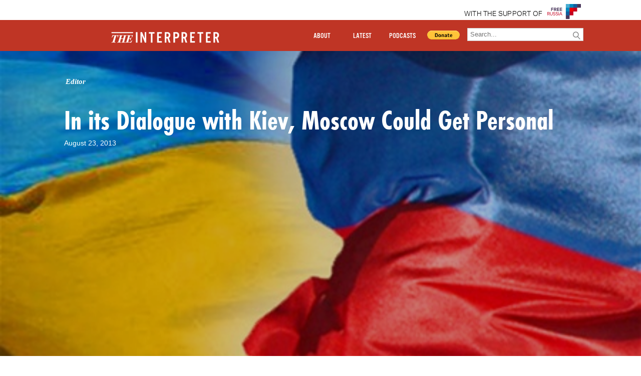

--- FILE ---
content_type: text/html; charset=UTF-8
request_url: https://www.interpretermag.com/in-its-dialogue-with-kiev-moscow-could-get-personal/
body_size: 8879
content:


      <!DOCTYPE html>
<html>

   
  <head>
    <script type='text/javascript'>var _sf_startpt=(new Date()).getTime()</script>

    <script src="https://use.typekit.net/hgs8tcv.js"></script>
    <script>try{Typekit.load({ async: true });}catch(e){}</script>
    <title>
    In its Dialogue with Kiev, Moscow Could Get Personal    </title>
    <script src="https://ajax.googleapis.com/ajax/libs/jquery/1.11.3/jquery.min.js"></script>
    <link rel="stylesheet" type="text/css" href="https://www.interpretermag.com/wp-content/themes/imwp-20160411b/style.css">
    <link rel="stylesheet" type="text/css" href="https://www.interpretermag.com/wp-content/themes/imwp-20160411b/pressimus_style.css"> 


    <!-- <link rel="stylesheet" type="text/css" href="https://52.27.213.10/wp-content/themes/imwp-20160411b/style.css">
    <link rel="stylesheet" type="text/css" href="https://52.27.213.10/wp-content/themes/imwp-20160411b/pressimus_style.css"> -->


    <script src="https://www.interpretermag.com/wp-content/themes/imwp-20160411b/wordpressimus.js"></script>

    <meta name="viewport" content="user-scalable=no, width=device-width, initial-scale=1.0" />
    <meta name="apple-mobile-web-app-capable" content="yes" />
    <meta property="og:description" content="<p>Russia has levied sanctions against Ukraine, backing up hundreds of freight trucks at the border, all in protest of Ukraine&#8217;s decision to enter the European Union instead of the Moscow-centric Customs Union. The move may cost Ukraine $2.5 billion this year alone. Now, there are signs that Russia could turn its already infamous anti-immigration policies [&hellip;]</p>
" />
    <meta property="og:url" content="https://www.interpretermag.com/in-its-dialogue-with-kiev-moscow-could-get-personal/" />
    <meta property="og:image" content="https://www.interpretermag.com/wp-content/uploads/sites/5/2013/08/Russia-Urkaine-flags.jpg" />

    <meta name="twitter:card" content="summary" />
    <meta name="twitter:site" content="INTERPRETERMAG" />
    <meta name="twitter:title" c`ontent="In its Dialogue with Kiev, Moscow Could Get Personal" />
    <meta name="twitter:description" content="<p>Russia has levied sanctions against Ukraine, backing up hundreds of freight trucks at the border, all in protest of Ukraine&#8217;s decision to enter the European Union instead of the Moscow-centric Customs Union. The move may cost Ukraine $2.5 billion this year alone. Now, there are signs that Russia could turn its already infamous anti-immigration policies [&hellip;]</p>
" />
    <meta name="twitter:image" content="https://www.interpretermag.com/wp-content/uploads/sites/5/2013/08/Russia-Urkaine-flags.jpg" />

    <script>
      (function(i,s,o,g,r,a,m){i['GoogleAnalyticsObject']=r;i[r]=i[r]||function(){
      (i[r].q=i[r].q||[]).push(arguments)},i[r].l=1*new Date();a=s.createElement(o),
      m=s.getElementsByTagName(o)[0];a.async=1;a.src=g;m.parentNode.insertBefore(a,m)
      })(window,document,'script','//www.google-analytics.com/analytics.js','ga');

      ga('create', 'UA-39364355-1', 'auto');
      ga('send', 'pageview');

    </script>
	
	<script src="//platform.twitter.com/widgets.js" charset="utf-8"></script>

  </head>

  <body data-rsssl=1>  <div id="fb-root"></div>
  
  <script>
     (function(d, s, id) {
            var js, fjs = d.getElementsByTagName(s)[0];
            if (d.getElementById(id)) return;
            js = d.createElement(s); js.id = id;
            js.src = "//connect.facebook.net/en_US/sdk.js#xfbml=1&version=v2.0";
            fjs.parentNode.insertBefore(js, fjs);
          }(document, 'script', 'facebook-jssdk'));

       window.fbAsyncInit = function(){  // this gets triggered when FB object gets initialized
              console.log("FB Object initiated");
              FB.XFBML.parse(); // now we can safely call parse method
         };

  </script>
<header id="pr_main_header_wrapper">
  <header class="sponsor-background">
    <div class="container clearfix">
      <div id="top-header">
       <span style="color:black;font-family:Aktiv-Grotesk,'Open Sans',Arial,sans-serif;font-weight:300;font-size:1em;letter-spacing:0.017em;line-height:40px;padding-right:10px;"><a href="https://www.4freerussia.org/">WITH THE SUPPORT OF </span>
        <img src="/wp-content/themes/imwp-20160411b/FRlogo.png" style="float: right; height: 30px;" height="30">
      </div>
    </div>
  </header>
<header id="main-header" class="et_fixed_nav">
  <div class="container clearfix" >
    <div id="IM-header" >
      <a class="linkwrap" href="https://www.interpretermag.com/"><div class="blocker"></div><iframe style="display: block;" src="https://www.interpretermag.com/wp-content/themes/imwp-20160411b/TheInterpreter_Logo.svg" ></iframe></a>
    </div>

    <div id="nav-tog">
      <div id="icon"><span aria-hidden="true" data-icon="&#xe900;" id="nav-menu-icon"></span></div>
      <nav id="header_right">  
        <ul>
          <li id="pr_header_about">
            <a href="https://www.interpretermag.com/index.php/about-us/">ABOUT</a>
          </li>         

            <li id="pr_header_latest">
              <a href="#" id="latest-btn">LATEST</a>
              <ul>
                <li class="pr_title"><a href="https://www.interpretermag.com/category/special-reports/">Special Reports</a></li>
                <li class="pr_title"><a href="https://www.interpretermag.com/category/window-on-eurasia/">Window on Eurasia</a></li>
                <li class="pr_title"><a href="https://www.interpretermag.com/category/explorations-of-the-global-far-right/">Global Far Right</a></li>
                <li class="pr_title"><a href="https://www.interpretermag.com/category/ukraine-at-war/">Ukraine At War</a></li>
                <li class="pr_title"><a href="https://www.interpretermag.com/category/russia-update/">Russia Update</a></li>
                <li class="pr_title"><a href="https://www.interpretermag.com/category/putin-in-syria/">Putin In Syria</a></li>
                <li class="pr_title"><a href="https://www.interpretermag.com/category/the-power-vertical/">The Power Vertical</a></li>
                <li class="pr_title"><a href="https://www.interpretermag.com/category/the-daily-vertical/">The Daily Vertical</a></li>
              </ul>
            </li>        

          <li id="pr_header_podcasts">
            <a  href="#" id="podcast-btn">PODCASTS</a>
              <ul>
                <li class="pr_title"><a href="https://www.interpretermag.com/category/the-power-vertical/">The Power Vertical</a></li>
                <li class="pr_title"><a href="https://www.interpretermag.com/category/the-daily-vertical/">The Daily Vertical</a></li>
                <li class="pr_title"><a href="https://www.interpretermag.com/category/podcast/">Podcast</a></li>
              </ul>
          </li>   

          <li id="pr_header_donate">

            <div id="pr_ad_pp_btn">
              <form action="https://www.paypal.com/cgi-bin/webscr" method="post" target="_top">
              <input type="hidden" name="cmd" value="_s-xclick">
              <input type="hidden" name="encrypted" value="-----BEGIN [base64]/a5BhY44URios1csLS0Nx8T3Fog5lgA3WWJb4HmqMVXVSDzQKiILjgIipCDHZCos78/gqmN9AmxIaxCwVHDluRlJ1a/ru/[base64]/UlzCnafjWXtJpQEYuCmJSoo1laheQx9ryD0F/4jK841/[base64]/Za+GJ/[base64]/9j/iKG4Thia/[base64]/N53meMcevCdQZEnKUdRYz6dcMA0GCSqGSIb3DQEBAQUABIGAGHDjVDZsWIwcyWAAXbwxTLW4xYXBOB32BrmuZ2hSEE332WnKecwllLgNv7+csVfz00WUDDKTIY8pfRhr7pQbagp0DajV/d5kBNEONEtazNFQUK3pW1x6sEBJzVo+GVU+FCF/lscAX4ap0jv9eR7L2py6gJ5X9GrhttLhQ9zB6Gg=-----END PKCS7-----
              ">
              <input id="donate_btn" type="image" src="https://www.paypal.com/en_US/i/btn/btn_donate_LG.gif" border="0" name="submit" alt="Make payments with PayPal - it's fast, free and secure!">
              </form>


            </div>
          </li>
          <li>
            <!--<div id="search-container-toggle"><span aria-hidden="true" data-icon="&#xe604;" id="magnify-glass-toggle"></span></div>-->
            <div id="search-container" class="search-box-wrapper hide">
              <div class="search-box">
                <form role="search" method="get" id="searchform" class="searchform" action="https://www.interpretermag.com/">
  <div>
    <label class="screen-reader-text" for="s"></label>
    <input type="text" value="" name="s" id="s" placeholder="Search..."/>
    <button type="submit" id="searchsubmit" ><span aria-hidden="true" data-icon="&#xe604;" id="searchsubmit_btn"></span></button>
  </div>
</form>              </div>
            </div>
          </li>
        </ul>
        
      </nav>
    </div>

  </div>
</header>

</header>
<script>

$('#nav-tog #icon').click(function(){
  $('#nav-tog').toggleClass('active')
})

$('#latest-btn').click(function(){
  $('#pr_header_latest').find('ul').toggleClass('active')
})

$('#podcast-btn').click(function(){
  $('#pr_header_podcasts').find('ul').toggleClass('active')
})


</script>

    <div id="page-container">

      <div class="et-main-area">
        <div id="main-content">

          
            

<div class="pr_featured_image_container"><div class="pr_content_feature_image"><div class="pr_row_fit parallax-image" style="background-image:url(https://www.interpretermag.com/wp-content/uploads/sites/5/2013/08/Russia-Urkaine-flags.jpg);"><div class="layer"></div></div></div></div>

      <div class="entry_content_post_author ">
      <div class="pr_sidebar_image_profile pr_inline large_author_image"><img alt='' src='https://secure.gravatar.com/avatar/?s=96&#038;d=mm&#038;r=g' srcset='https://secure.gravatar.com/avatar/?s=192&#038;d=mm&#038;r=g 2x' class='avatar avatar-96 photo avatar-default' height='96' width='96' decoding='async'/></div>
      <div class="pr_sidebar_image_name pr_inline"> <a href="https://www.interpretermag.com/author/editor/">Editor</a> </div>
    </div>
  
  <header class="entry-header">
    <h1 class="pr_entry_title"><a href="https://www.interpretermag.com/in-its-dialogue-with-kiev-moscow-could-get-personal/" rel="bookmark">In its Dialogue with Kiev, Moscow Could Get Personal</a></h1>    <div class="date_wrapper">August 23, 2013</div>
  </header><!-- .entry-header -->

<div class="entry-content-wrapper">

<article id="post-3976" class="post-3976 post type-post status-publish format-standard has-post-thumbnail hentry category-foreign-agents category-spotlight category-ukraine tag-customs-union tag-european-union tag-federal-customs-service tag-immigration tag-migrant-workers tag-russian-nationalism tag-trade-war tag-ukraine authors-editor">



	<div class="entry-content">

			<div class="pr_category_container">
				<div class="pr_category_wrapper inline"><a href="https://www.interpretermag.com/category/articles/translations/foreign-agents/">"Foreign Agents"</a></div><div class="pr_category_wrapper inline"><a href="https://www.interpretermag.com/category/spotlight/">Spotlight</a></div><div class="pr_category_wrapper inline"><a href="https://www.interpretermag.com/category/ukraine-at-war/ukraine/">Ukraine</a></div>			</div>

			<div class="pr_entry_content">


          <div style="font-family: serif;"><em></em></div><div class="social-share-wrapper" >
          <a href="https://twitter.com/share" class="twitter-share-button">Tweet</a>
          <script>!function(d,s,id){var js,fjs=d.getElementsByTagName(s)[0],p=/^http:/.test(d.location)?'http':'https';if(!d.getElementById(id)){js=d.createElement(s);js.id=id;js.src=p+'://platform.twitter.com/widgets.js';fjs.parentNode.insertBefore(js,fjs);}}(document, 'script', 'twitter-wjs');</script>

          <div class="fb-share-button" 
              data-href="https://www.interpretermag.com/in-its-dialogue-with-kiev-moscow-could-get-personal/" 
              data-layout="button_count">
          </div>

          <script src="//platform.linkedin.com/in.js" type="text/javascript"> lang: en_US</script>
          <script type="IN/Share" data-counter="right"></script>
          
            </div><div class="pr_entry_text"><p><em>Russia has levied sanctions against Ukraine, backing up hundreds of freight trucks at the border, all in protest of Ukraine&#8217;s decision to enter the European Union instead of the Moscow-centric Customs Union. The move may cost Ukraine <a href="https://www.interpretermag.com/trade-war-with-russia-could-devastate-ukraines-budget/" target="_blank">$2.5 billion this year alone</a>. Now, there are signs that Russia could turn its <a href="https://www.interpretermag.com/blonde-with-a-bat-an-anti-immigrant-pogrom/" target="_blank">already infamous</a> anti-immigration policies against anyone with a Ukrainian accent in order to put more pressure on Kiev to avoid joining the EU. &#8211; Ed.</em></p>
<hr>
<p>For Kiev, a mass deportation of Ukrainian migrant workers from Russia could become a strong argument against European integration. Up until now Russia has not resorted to such means to convince the opponent. Meanwhile, according to immigration service data, up to 3 million Ukrainians travel to Russia several times a year. Many stay for two-three months and work here illegally. They are the ones that the punishing sword of Russian immigration authorities and law enforcement agencies could be drawn against.</p>
<p>On Sunday during their phone conversation, the prime ministers of Russia and Ukraine, Dmitry Medvedev and Nikolai Azarov, agreed to arrange a meeting of the heads of the two countries&#8217; customs inspections. The urgency of consultations can be explained by the fact that effective August 14, Ukrainians were subject to a sudden tightening of customs controls for their goods, imported into the territory of the Russian Federation.</p>
<p>What is happening they called &#8220;customs terror.&#8221; Federation of Employers of Ukraine estimated potential losses of exporters at $2.5 billion by the end of the year. Kiev believes that the decision was made in Moscow at the highest level, and the Russian government deflects criticism to the Federal Customs Service (FCS) that, according to the government, started to subject all Ukrainian exports to additional scrutiny at their own initiative.</p>
<p>Yesterday afternoon the press service of the FCS confirmed that a meeting of the main customs of the two countries is planned, however, they couldn’t tell exactly when. It could be Monday afternoon, as well as Tuesday or Wednesday, which is consistent with the statement of representatives of the Russian government who said that the Russian-Ukrainian consultations may take place in the coming days. In short, Moscow is clearly not pushing it. And there&#8217;s more than broad hints that if the lesson is not learned, then more stringent sanctions will follow. It’s not by chance that Sergei Glazyev, a presidential advisor, made a statement the other day. He said that the inspection of goods on the Russian-Ukrainian border is still an one-off event. But in case Ukraine signs an association agreement with the EU, customs controls may be toughened. &#8220;We should not dramatize it. The Russian Customs Service has taken preventive measures related to the preparation of the customs administration regime change, that would be possible if Ukraine signs an association agreement with the EU,&#8221; he said.</p>
<p>Thus, the representative of the Kremlin openly talked about the real reason behind what is happening on the Russian-Ukrainian border. Western integration is the dominant political thrust in Kiev, regardless of who wins at the presidential and parliamentary elections.</p>
<p>This doesn’t suit Moscow, that still nourishes the idea of drawing Ukraine into the orbit of the Customs Union (CU). &#8220;Without Ukraine no integration block is possible ,&#8221; said Ruslan Grinberg, the Director of the Institute of Economics of the Russian Academy of Science. As recently as last April the scientist sincerely believed that &#8220;purely economically, Ukraine has no chance to insert itself in anything other than the Customs Union.&#8221; However, he recognized that Kiev’s political support should not be counted on. Few believed in a possibility of rapprochement between Ukraine and the EU, but the project suddenly took off, and could be implemented already this fall.</p>
<p>It is almost impossible to prevent an alliance of Kiev and Brussels, which does not negate the exemplary punishment of the would-be CU partner. It is unlikely that it will be limited to the stringent measures at the border against Ukrainian exporters. Moscow has other levers at its disposal. It is believed that Kiev’s soft spot is labor migrants. According to the FMS, last year more than 10 million Ukrainian citizens entries into Russia were registered.</p>
<p>These entries represent over 3 million people. In other words, most of them would come to Russia on multiple occasions. Many of the those come to work, having the right to stay in Russia for up to three months. This is sufficient, for example, to complete work to &#8220;turn-key&#8221; one or two apartments. Experts estimate that one in five Russians families hires illegal immigrants to do house repair or remodeling. According to the National Bank of Ukraine, in 2012 migrant workers sent home $6.5 billion, primarily from Russia, where Ukrainians earned up to $2.3 billion.</p>
<p>If Moscow, trying to discipline Kiev decides, as they say, to get personal, that is to influence the Ukrainian authorities through the Ukrainian electorate, all that it will have to do is to shift the focus of a major campaign launched in the country against illegal immigrants. While in July, according to the FMS, there were less than 1.6 thousand Ukrainians residing illegally in the Russian Federation, this number could go up dramatically in no time.</p>
<p>Alexei Makarkin , the Vice-President of the Center for Political Technologies, does not rule out such a scenario. Although he recognizes that it would be extremely difficult for immigration officers to catch Ukrainian guest workers. In appearance it’s virtually impossible to tell a Ukrainian from a Russian. Unlike Tajiks or Uzbeks, which could be spotted in the crowd from a mile away.</p>
<p>However, technically, it’s feasible, provided there is enough political will. All they have to do is change their methods. Instead of roundups at markets and raids on underground factories where hundreds of illegal immigrants are employed, they can instruct beat cops to check the residential sector, concentrating on the new residential areas. They would go door to door, checking documents, detecting foreign nationals, including citizens of Ukraine, dressed in construction overalls, who can be detained, searched and deported, and the undeclared currency could be confiscated. That could do the trick.</p>
<p>&#8220;Certainly there are some economics in the next round of the conflict between Moscow and Kiev. However, politics prevail&#8221;, says Igor Nikolaev, the Director of the Institute of Strategic Analysis. In his opinion, in Russia there is that idée fixe: if not recreate the Soviet Union, than to do something like that. The role of the consolidator of lands in the post-Soviet space looks attractive, says the expert philosophically.</p>
<p>&nbsp;</p>
</div>			</div>

	</div><!-- .entry-content -->

</article><!-- #post-## -->


<div id="pr_tag_wrapper">
    <div> Tags: </div><div class="pr_tag-links"><a href="https://www.interpretermag.com/tag/customs-union/" rel="tag">Customs Union</a> <a href="https://www.interpretermag.com/tag/european-union/" rel="tag">European Union</a> <a href="https://www.interpretermag.com/tag/federal-customs-service/" rel="tag">Federal Customs Service</a> <a href="https://www.interpretermag.com/tag/immigration/" rel="tag">immigration</a> <a href="https://www.interpretermag.com/tag/migrant-workers/" rel="tag">migrant workers</a> <a href="https://www.interpretermag.com/tag/russian-nationalism/" rel="tag">Russian nationalism</a> <a href="https://www.interpretermag.com/tag/trade-war/" rel="tag">trade war</a> <a href="https://www.interpretermag.com/tag/ukraine/" rel="tag">Ukraine</a></div></div>


<div id="pr_paginaton_container">
  </div>

      <div class="pr_related_posts clearfix"><h3>Related Articles</h3><div class="related_articles"> 
          <div class="pr_column_small pr_column_non_float">

            <a href="https://www.interpretermag.com/day-1110/">
              <div class="pr_image_wrapper pr_image_wrapper_small pr_row_fit">
                <div class="pr_row_fit carousel-image" style="background-image:url(https://www.interpretermag.com/wp-content/uploads/sites/5/2017/03/170303-avd.jpg);"></div>                <div class="pr_image_text_small"><span class="pr_image_title">Ukraine Reports 22 Soldiers Wounded, 1 Killed, After 116 Attacks, With Grad Rockets And Heavy Artillery Used</span></div>
              </div>
            </a>
          </div>
 
           
          <div class="pr_column_small pr_column_non_float">

            <a href="https://www.interpretermag.com/the-cynics-are-wrong-three-years-later-we-need-to-remember-ukraines-euromaidan/">
              <div class="pr_image_wrapper pr_image_wrapper_small pr_row_fit">
                <div class="pr_row_fit carousel-image" style="background-image:url(https://www.interpretermag.com/wp-content/uploads/sites/5/2017/02/maidan-lights-3-620x349.png);"></div>                <div class="pr_image_text_small"><span class="pr_image_title">The Cynics Are Wrong: Three Years Later, We Need To Remember Ukraine&#8217;s Euromaidan</span></div>
              </div>
            </a>
          </div>
 
           
          <div class="pr_column_small pr_column_non_float">

            <a href="https://www.interpretermag.com/day-1102/">
              <div class="pr_image_wrapper pr_image_wrapper_small pr_row_fit">
                <div class="pr_row_fit carousel-image" style="background-image:url(https://www.interpretermag.com/wp-content/uploads/sites/5/2017/02/170223-goncharenko.jpg);"></div>                <div class="pr_image_text_small"><span class="pr_image_title">SBU Claims Goncharenko Kidnapping Was A Cover Story For Arrest Of Would-Be Abductors</span></div>
              </div>
            </a>
          </div>
 
           
          <div class="pr_column_small pr_column_non_float">

            <a href="https://www.interpretermag.com/day-1100/">
              <div class="pr_image_wrapper pr_image_wrapper_small pr_row_fit">
                <div class="pr_row_fit carousel-image" style="background-image:url(https://www.interpretermag.com/wp-content/uploads/sites/5/2017/02/170221-dokuchaevsk.png);"></div>                <div class="pr_image_text_small"><span class="pr_image_title">Both Sides Report Continued Shelling Despite Agreements On Withdrawal</span></div>
              </div>
            </a>
          </div>
 
           
          <div class="pr_column_small pr_column_non_float">

            <a href="https://www.interpretermag.com/day-1096/">
              <div class="pr_image_wrapper pr_image_wrapper_small pr_row_fit">
                <div class="pr_row_fit carousel-image" style="background-image:url(https://www.interpretermag.com/wp-content/uploads/sites/5/2017/02/170217-avd.jpg);"></div>                <div class="pr_image_text_small"><span class="pr_image_title">Ukraine Suffers Worst Casualties, Both Military And Civilian, Since Start Of Month</span></div>
              </div>
            </a>
          </div>
 
           
          <div class="pr_column_small pr_column_non_float">

            <a href="https://www.interpretermag.com/day-1095/">
              <div class="pr_image_wrapper pr_image_wrapper_small pr_row_fit">
                <div class="pr_row_fit carousel-image" style="background-image:url(https://www.interpretermag.com/wp-content/uploads/sites/5/2017/02/170216-avd.jpg);"></div>                <div class="pr_image_text_small"><span class="pr_image_title">Ukraine Reports One Soldier Killed, Four Wounded</span></div>
              </div>
            </a>
          </div>
 
                  </div>    </div>
  </div>

            
            
        </div>
      </div>
        

<footer id="pr_footer">
  <div id="pr_footer_links">
    <div><a href="./index.php/about-us/">ABOUT US</a></div>
    <div><a href="./index.php/contact/">CONTACT</a></div>
    <div><a href="./index.php/republishing/">REPUBLISHING</a></div>
    <div><a href="./index.php/disclaimer/">DISCLAIMER</a></div>
    <div><a href="./index.php/copyright/">COPYRIGHT</a></div>
  </div>
</footer>
    </div>

  </body>

</html>
